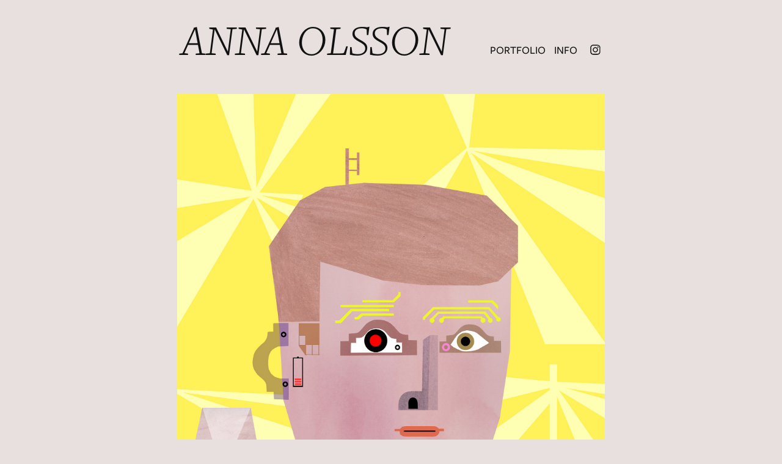

--- FILE ---
content_type: text/html; charset=utf-8
request_url: https://drawnbyanna.se/digital-stad
body_size: 4742
content:
<!DOCTYPE HTML>
<html lang="en-US">
<head>
  <meta charset="UTF-8" />
  <meta name="viewport" content="width=device-width, initial-scale=1" />
      <meta name="description"  content="Illustratör och grafisk formgivare " />
      <meta name="twitter:card"  content="summary_large_image" />
      <meta name="twitter:site"  content="@AdobePortfolio" />
      <meta  property="og:title" content="Anna Olsson - Tidskriften STAD" />
      <meta  property="og:description" content="Illustratör och grafisk formgivare " />
      <meta  property="og:image" content="https://cdn.myportfolio.com/9abce1cbd1482981ea42d567d509cd36/328717cc-a258-4b4c-9cc4-6c6e6b4d9db3_rwc_0x305x1920x1920x1920.jpg?h=46ea33319a63ea71f84d1fceceb20a9a" />
        <link rel="icon" href="https://cdn.myportfolio.com/9abce1cbd1482981ea42d567d509cd36/750880d1-a404-449b-8931-584220da91fc_carw_1x1x32.jpg?h=15aaaec0759994249b4b161312f9bb01" />
      <link rel="stylesheet" href="/dist/css/main.css" type="text/css" />
      <link rel="stylesheet" href="https://cdn.myportfolio.com/9abce1cbd1482981ea42d567d509cd36/4f0284be8a8b4c5cfc0d8212e9e2a1091763458938.css?h=a33a1309d864fa7cb44e494b9c6f68c5" type="text/css" />
    <link rel="canonical" href="https://drawnbyanna.se/digital-stad" />
      <title>Anna Olsson - Tidskriften STAD</title>
    <script type="text/javascript" src="//use.typekit.net/ik/[base64].js?cb=35f77bfb8b50944859ea3d3804e7194e7a3173fb" async onload="
    try {
      window.Typekit.load();
    } catch (e) {
      console.warn('Typekit not loaded.');
    }
    "></script>
</head>
  <body class="transition-enabled">  <div class='page-background-video page-background-video-with-panel'>
  </div>
  <div class="js-responsive-nav">
    <div class="responsive-nav has-social">
      <div class="close-responsive-click-area js-close-responsive-nav">
        <div class="close-responsive-button"></div>
      </div>
          <div class="nav-container">
            <nav data-hover-hint="nav">
                <div class="gallery-title"><a href="/work" >portfolio</a></div>
      <div class="page-title">
        <a href="/info" >Info</a>
      </div>
                <div class="social pf-nav-social" data-hover-hint="navSocialIcons">
                  <ul>
                          <li>
                            <a href="https://www.instagram.com/drawnbyanna/" target="_blank">
                              <svg version="1.1" id="Layer_1" xmlns="http://www.w3.org/2000/svg" xmlns:xlink="http://www.w3.org/1999/xlink" viewBox="0 0 30 24" style="enable-background:new 0 0 30 24;" xml:space="preserve" class="icon">
                              <g>
                                <path d="M15,5.4c2.1,0,2.4,0,3.2,0c0.8,0,1.2,0.2,1.5,0.3c0.4,0.1,0.6,0.3,0.9,0.6c0.3,0.3,0.5,0.5,0.6,0.9
                                  c0.1,0.3,0.2,0.7,0.3,1.5c0,0.8,0,1.1,0,3.2s0,2.4,0,3.2c0,0.8-0.2,1.2-0.3,1.5c-0.1,0.4-0.3,0.6-0.6,0.9c-0.3,0.3-0.5,0.5-0.9,0.6
                                  c-0.3,0.1-0.7,0.2-1.5,0.3c-0.8,0-1.1,0-3.2,0s-2.4,0-3.2,0c-0.8,0-1.2-0.2-1.5-0.3c-0.4-0.1-0.6-0.3-0.9-0.6
                                  c-0.3-0.3-0.5-0.5-0.6-0.9c-0.1-0.3-0.2-0.7-0.3-1.5c0-0.8,0-1.1,0-3.2s0-2.4,0-3.2c0-0.8,0.2-1.2,0.3-1.5c0.1-0.4,0.3-0.6,0.6-0.9
                                  c0.3-0.3,0.5-0.5,0.9-0.6c0.3-0.1,0.7-0.2,1.5-0.3C12.6,5.4,12.9,5.4,15,5.4 M15,4c-2.2,0-2.4,0-3.3,0c-0.9,0-1.4,0.2-1.9,0.4
                                  c-0.5,0.2-1,0.5-1.4,0.9C7.9,5.8,7.6,6.2,7.4,6.8C7.2,7.3,7.1,7.9,7,8.7C7,9.6,7,9.8,7,12s0,2.4,0,3.3c0,0.9,0.2,1.4,0.4,1.9
                                  c0.2,0.5,0.5,1,0.9,1.4c0.4,0.4,0.9,0.7,1.4,0.9c0.5,0.2,1.1,0.3,1.9,0.4c0.9,0,1.1,0,3.3,0s2.4,0,3.3,0c0.9,0,1.4-0.2,1.9-0.4
                                  c0.5-0.2,1-0.5,1.4-0.9c0.4-0.4,0.7-0.9,0.9-1.4c0.2-0.5,0.3-1.1,0.4-1.9c0-0.9,0-1.1,0-3.3s0-2.4,0-3.3c0-0.9-0.2-1.4-0.4-1.9
                                  c-0.2-0.5-0.5-1-0.9-1.4c-0.4-0.4-0.9-0.7-1.4-0.9c-0.5-0.2-1.1-0.3-1.9-0.4C17.4,4,17.2,4,15,4L15,4L15,4z"/>
                                <path d="M15,7.9c-2.3,0-4.1,1.8-4.1,4.1s1.8,4.1,4.1,4.1s4.1-1.8,4.1-4.1S17.3,7.9,15,7.9L15,7.9z M15,14.7c-1.5,0-2.7-1.2-2.7-2.7
                                  c0-1.5,1.2-2.7,2.7-2.7s2.7,1.2,2.7,2.7C17.7,13.5,16.5,14.7,15,14.7L15,14.7z"/>
                                <path d="M20.2,7.7c0,0.5-0.4,1-1,1s-1-0.4-1-1s0.4-1,1-1S20.2,7.2,20.2,7.7L20.2,7.7z"/>
                              </g>
                              </svg>
                            </a>
                          </li>
                  </ul>
                </div>
            </nav>
          </div>
    </div>
  </div>
  <div class="site-wrap cfix js-site-wrap">
    <div class="site-container">
      <div class="site-content e2e-site-content">
        <header class="site-header">
          <div class="logo-container">
              <div class="logo-wrap" data-hover-hint="logo">
                    <div class="logo e2e-site-logo-text logo-text  ">
    <a href="/work" class="preserve-whitespace">Anna Olsson</a>

</div>
              </div>
  <div class="hamburger-click-area js-hamburger">
    <div class="hamburger">
      <i></i>
      <i></i>
      <i></i>
    </div>
  </div>
          </div>
              <div class="nav-container">
                <nav data-hover-hint="nav">
                <div class="gallery-title"><a href="/work" >portfolio</a></div>
      <div class="page-title">
        <a href="/info" >Info</a>
      </div>
                    <div class="social pf-nav-social" data-hover-hint="navSocialIcons">
                      <ul>
                              <li>
                                <a href="https://www.instagram.com/drawnbyanna/" target="_blank">
                                  <svg version="1.1" id="Layer_1" xmlns="http://www.w3.org/2000/svg" xmlns:xlink="http://www.w3.org/1999/xlink" viewBox="0 0 30 24" style="enable-background:new 0 0 30 24;" xml:space="preserve" class="icon">
                                  <g>
                                    <path d="M15,5.4c2.1,0,2.4,0,3.2,0c0.8,0,1.2,0.2,1.5,0.3c0.4,0.1,0.6,0.3,0.9,0.6c0.3,0.3,0.5,0.5,0.6,0.9
                                      c0.1,0.3,0.2,0.7,0.3,1.5c0,0.8,0,1.1,0,3.2s0,2.4,0,3.2c0,0.8-0.2,1.2-0.3,1.5c-0.1,0.4-0.3,0.6-0.6,0.9c-0.3,0.3-0.5,0.5-0.9,0.6
                                      c-0.3,0.1-0.7,0.2-1.5,0.3c-0.8,0-1.1,0-3.2,0s-2.4,0-3.2,0c-0.8,0-1.2-0.2-1.5-0.3c-0.4-0.1-0.6-0.3-0.9-0.6
                                      c-0.3-0.3-0.5-0.5-0.6-0.9c-0.1-0.3-0.2-0.7-0.3-1.5c0-0.8,0-1.1,0-3.2s0-2.4,0-3.2c0-0.8,0.2-1.2,0.3-1.5c0.1-0.4,0.3-0.6,0.6-0.9
                                      c0.3-0.3,0.5-0.5,0.9-0.6c0.3-0.1,0.7-0.2,1.5-0.3C12.6,5.4,12.9,5.4,15,5.4 M15,4c-2.2,0-2.4,0-3.3,0c-0.9,0-1.4,0.2-1.9,0.4
                                      c-0.5,0.2-1,0.5-1.4,0.9C7.9,5.8,7.6,6.2,7.4,6.8C7.2,7.3,7.1,7.9,7,8.7C7,9.6,7,9.8,7,12s0,2.4,0,3.3c0,0.9,0.2,1.4,0.4,1.9
                                      c0.2,0.5,0.5,1,0.9,1.4c0.4,0.4,0.9,0.7,1.4,0.9c0.5,0.2,1.1,0.3,1.9,0.4c0.9,0,1.1,0,3.3,0s2.4,0,3.3,0c0.9,0,1.4-0.2,1.9-0.4
                                      c0.5-0.2,1-0.5,1.4-0.9c0.4-0.4,0.7-0.9,0.9-1.4c0.2-0.5,0.3-1.1,0.4-1.9c0-0.9,0-1.1,0-3.3s0-2.4,0-3.3c0-0.9-0.2-1.4-0.4-1.9
                                      c-0.2-0.5-0.5-1-0.9-1.4c-0.4-0.4-0.9-0.7-1.4-0.9c-0.5-0.2-1.1-0.3-1.9-0.4C17.4,4,17.2,4,15,4L15,4L15,4z"/>
                                    <path d="M15,7.9c-2.3,0-4.1,1.8-4.1,4.1s1.8,4.1,4.1,4.1s4.1-1.8,4.1-4.1S17.3,7.9,15,7.9L15,7.9z M15,14.7c-1.5,0-2.7-1.2-2.7-2.7
                                      c0-1.5,1.2-2.7,2.7-2.7s2.7,1.2,2.7,2.7C17.7,13.5,16.5,14.7,15,14.7L15,14.7z"/>
                                    <path d="M20.2,7.7c0,0.5-0.4,1-1,1s-1-0.4-1-1s0.4-1,1-1S20.2,7.2,20.2,7.7L20.2,7.7z"/>
                                  </g>
                                  </svg>
                                </a>
                              </li>
                      </ul>
                    </div>
                </nav>
              </div>
        </header>
        <main>
  <div class="page-container" data-context="page.page.container" data-hover-hint="pageContainer">
    <section class="page standard-modules">
      <div class="page-content js-page-content" data-context="pages" data-identity="id:p5dd6d02c589a5e9866529d54e2d3551cb13e497c703c9d80b2371">
        <div id="project-canvas" class="js-project-modules modules content">
          <div id="project-modules">
              
              <div class="project-module module image project-module-image js-js-project-module"  style="padding-top: px;
padding-bottom: px;
">

  

  
     <div class="js-lightbox" data-src="https://cdn.myportfolio.com/9abce1cbd1482981ea42d567d509cd36/24e41582-61a6-474c-90e6-c7884dd10ee4.jpg?h=163b18c40d942c0a9d60ae21dceab2e8">
           <img
             class="js-lazy e2e-site-project-module-image"
             src="[data-uri]"
             data-src="https://cdn.myportfolio.com/9abce1cbd1482981ea42d567d509cd36/24e41582-61a6-474c-90e6-c7884dd10ee4_rw_1920.jpg?h=f5f546398dc7e73a68fa95edf2445655"
             data-srcset="https://cdn.myportfolio.com/9abce1cbd1482981ea42d567d509cd36/24e41582-61a6-474c-90e6-c7884dd10ee4_rw_600.jpg?h=8bb089e2eda755f57490530d29ce0bed 600w,https://cdn.myportfolio.com/9abce1cbd1482981ea42d567d509cd36/24e41582-61a6-474c-90e6-c7884dd10ee4_rw_1200.jpg?h=0a2e7a043b2b92af44f1dd0b4c3a116f 1200w,https://cdn.myportfolio.com/9abce1cbd1482981ea42d567d509cd36/24e41582-61a6-474c-90e6-c7884dd10ee4_rw_1920.jpg?h=f5f546398dc7e73a68fa95edf2445655 1920w,"
             data-sizes="(max-width: 1920px) 100vw, 1920px"
             width="1920"
             height="0"
             style="padding-bottom: 116.33%; background: rgba(0, 0, 0, 0.03)"
             
           >
     </div>
  

</div>

              
              
              
              
              
              
              
              
              
              <div class="project-module module image project-module-image js-js-project-module"  style="padding-top: 0px;
padding-bottom: 10px;
  width: 100%;
  float: center;
  clear: both;
">

  

  
     <div class="js-lightbox" data-src="https://cdn.myportfolio.com/9abce1cbd1482981ea42d567d509cd36/1953c8c4-14fd-43a0-8fb4-7a0ef91a648e.jpg?h=14c6d7c61d6a84e9ac39678371b7d551">
           <img
             class="js-lazy e2e-site-project-module-image"
             src="[data-uri]"
             data-src="https://cdn.myportfolio.com/9abce1cbd1482981ea42d567d509cd36/1953c8c4-14fd-43a0-8fb4-7a0ef91a648e_rw_1920.jpg?h=9b74ff5af51838aa0d2ebd9629cfc35d"
             data-srcset="https://cdn.myportfolio.com/9abce1cbd1482981ea42d567d509cd36/1953c8c4-14fd-43a0-8fb4-7a0ef91a648e_rw_600.jpg?h=353eb806ff1d6ac91d86f8464bc8324a 600w,https://cdn.myportfolio.com/9abce1cbd1482981ea42d567d509cd36/1953c8c4-14fd-43a0-8fb4-7a0ef91a648e_rw_1200.jpg?h=77836b2372227ceef0b8938a78250f4c 1200w,https://cdn.myportfolio.com/9abce1cbd1482981ea42d567d509cd36/1953c8c4-14fd-43a0-8fb4-7a0ef91a648e_rw_1920.jpg?h=9b74ff5af51838aa0d2ebd9629cfc35d 1920w,"
             data-sizes="(max-width: 1920px) 100vw, 1920px"
             width="1920"
             height="0"
             style="padding-bottom: 112%; background: rgba(0, 0, 0, 0.03)"
             
           >
     </div>
  

</div>

              
              
              
              
              
              
              
              
              
              <div class="project-module module image project-module-image js-js-project-module"  style="padding-top: 0px;
padding-bottom: 10px;
  width: 100%;
  float: center;
  clear: both;
">

  

  
     <div class="js-lightbox" data-src="https://cdn.myportfolio.com/9abce1cbd1482981ea42d567d509cd36/869beae0-4f3d-4c75-be92-c2eecaa9a646.jpg?h=753f7d62dc7b315306afc14fb9038be0">
           <img
             class="js-lazy e2e-site-project-module-image"
             src="[data-uri]"
             data-src="https://cdn.myportfolio.com/9abce1cbd1482981ea42d567d509cd36/869beae0-4f3d-4c75-be92-c2eecaa9a646_rw_1920.jpg?h=873a40f2bbe67e7614b8eff11106aff9"
             data-srcset="https://cdn.myportfolio.com/9abce1cbd1482981ea42d567d509cd36/869beae0-4f3d-4c75-be92-c2eecaa9a646_rw_600.jpg?h=18ae4255395f8b15f5290b847f71049e 600w,https://cdn.myportfolio.com/9abce1cbd1482981ea42d567d509cd36/869beae0-4f3d-4c75-be92-c2eecaa9a646_rw_1200.jpg?h=f80545357b272996b35a4c358c92e796 1200w,https://cdn.myportfolio.com/9abce1cbd1482981ea42d567d509cd36/869beae0-4f3d-4c75-be92-c2eecaa9a646_rw_1920.jpg?h=873a40f2bbe67e7614b8eff11106aff9 1800w,"
             data-sizes="(max-width: 1800px) 100vw, 1800px"
             width="1800"
             height="0"
             style="padding-bottom: 48%; background: rgba(0, 0, 0, 0.03)"
             
           >
     </div>
  

</div>

              
              
              
              
              
              
              
              
              
              <div class="project-module module image project-module-image js-js-project-module"  style="padding-top: 0px;
padding-bottom: 10px;
  width: 100%;
  float: center;
  clear: both;
">

  

  
     <div class="js-lightbox" data-src="https://cdn.myportfolio.com/9abce1cbd1482981ea42d567d509cd36/9648b107-2976-4ace-90ee-43f7c77c628d.jpg?h=77c75b8d9acd6b926b509a71cba7cbe4">
           <img
             class="js-lazy e2e-site-project-module-image"
             src="[data-uri]"
             data-src="https://cdn.myportfolio.com/9abce1cbd1482981ea42d567d509cd36/9648b107-2976-4ace-90ee-43f7c77c628d_rw_1920.jpg?h=47cda064378bd293ca923a88888a5a1c"
             data-srcset="https://cdn.myportfolio.com/9abce1cbd1482981ea42d567d509cd36/9648b107-2976-4ace-90ee-43f7c77c628d_rw_600.jpg?h=219d4be4c8fce9030fb17c7b50571773 600w,https://cdn.myportfolio.com/9abce1cbd1482981ea42d567d509cd36/9648b107-2976-4ace-90ee-43f7c77c628d_rw_1200.jpg?h=e7287569bbf3f3ca05bc41bca208a588 1200w,https://cdn.myportfolio.com/9abce1cbd1482981ea42d567d509cd36/9648b107-2976-4ace-90ee-43f7c77c628d_rw_1920.jpg?h=47cda064378bd293ca923a88888a5a1c 1890w,"
             data-sizes="(max-width: 1890px) 100vw, 1890px"
             width="1890"
             height="0"
             style="padding-bottom: 114%; background: rgba(0, 0, 0, 0.03)"
             
           >
     </div>
  

</div>

              
              
              
              
              
              
              
              
              
              <div class="project-module module image project-module-image js-js-project-module"  style="padding-top: 0px;
padding-bottom: 10px;
  width: 100%;
  float: center;
  clear: both;
">

  

  
     <div class="js-lightbox" data-src="https://cdn.myportfolio.com/9abce1cbd1482981ea42d567d509cd36/255d1983-ff6d-46f2-ad29-5e9d538cb788.jpg?h=dc03bc8af318f2dd44bc242dba90901d">
           <img
             class="js-lazy e2e-site-project-module-image"
             src="[data-uri]"
             data-src="https://cdn.myportfolio.com/9abce1cbd1482981ea42d567d509cd36/255d1983-ff6d-46f2-ad29-5e9d538cb788_rw_1920.jpg?h=464d11a4365040beb35113c30f9685b4"
             data-srcset="https://cdn.myportfolio.com/9abce1cbd1482981ea42d567d509cd36/255d1983-ff6d-46f2-ad29-5e9d538cb788_rw_600.jpg?h=d4e2d807c652455b564662278622fa21 600w,https://cdn.myportfolio.com/9abce1cbd1482981ea42d567d509cd36/255d1983-ff6d-46f2-ad29-5e9d538cb788_rw_1200.jpg?h=78d9ccd35bf193b10daaecbf4698f6c3 1200w,https://cdn.myportfolio.com/9abce1cbd1482981ea42d567d509cd36/255d1983-ff6d-46f2-ad29-5e9d538cb788_rw_1920.jpg?h=464d11a4365040beb35113c30f9685b4 1920w,"
             data-sizes="(max-width: 1920px) 100vw, 1920px"
             width="1920"
             height="0"
             style="padding-bottom: 37.5%; background: rgba(0, 0, 0, 0.03)"
             
           >
     </div>
  

</div>

              
              
              
              
              
              
              
              
              
              <div class="project-module module image project-module-image js-js-project-module"  style="padding-top: px;
padding-bottom: px;
">

  

  
     <div class="js-lightbox" data-src="https://cdn.myportfolio.com/9abce1cbd1482981ea42d567d509cd36/a7cec8fb-0b23-4bb8-9261-792f7459204f.jpg?h=5ce2aed4411825d1d36931715c93ab14">
           <img
             class="js-lazy e2e-site-project-module-image"
             src="[data-uri]"
             data-src="https://cdn.myportfolio.com/9abce1cbd1482981ea42d567d509cd36/a7cec8fb-0b23-4bb8-9261-792f7459204f_rw_1920.jpg?h=e3c0ed45799dbc285afd9654e524da96"
             data-srcset="https://cdn.myportfolio.com/9abce1cbd1482981ea42d567d509cd36/a7cec8fb-0b23-4bb8-9261-792f7459204f_rw_600.jpg?h=9302314df623eac1acb67e8237032981 600w,https://cdn.myportfolio.com/9abce1cbd1482981ea42d567d509cd36/a7cec8fb-0b23-4bb8-9261-792f7459204f_rw_1200.jpg?h=10573a97e0be3166102f0bb739314493 1200w,https://cdn.myportfolio.com/9abce1cbd1482981ea42d567d509cd36/a7cec8fb-0b23-4bb8-9261-792f7459204f_rw_1920.jpg?h=e3c0ed45799dbc285afd9654e524da96 1500w,"
             data-sizes="(max-width: 1500px) 100vw, 1500px"
             width="1500"
             height="0"
             style="padding-bottom: 112.67%; background: rgba(0, 0, 0, 0.03)"
             
           >
     </div>
  

</div>

              
              
              
              
              
              
              
              
              
              
              
              
              
              <div class="project-module module text project-module-text align- js-project-module e2e-site-project-module-text">
  <div class="rich-text js-text-editable module-text"><div><br></div><div><span style="font-family:bgnv; font-weight:500;"><span style="text-transform:uppercase;"><span style="font-size:40px;" class="texteditor-inline-fontsize"><span style="color:#111111;" class="texteditor-inline-color">Tidskriften STAD</span></span></span></span></div><div><span style="font-size:18px;" class="texteditor-inline-fontsize"><span style="color:#111111;" class="texteditor-inline-color">TEMA Den smarta staden – hur påverkas vi av tekniken.</span></span></div><div><span style="font-size:18px;" class="texteditor-inline-fontsize"><span style="color:#111111;" class="texteditor-inline-color">Illustrationer till artiklarna <span style="font-family:vcsm; font-style:italic; font-weight:400;"><span class="texteditor-inline-color">Cyborger är vi allihopa! Från konsument till producent </span></span>(om cirkulär ekonomi). <span style="font-family:vcsm; font-style:italic; font-weight:400;">Big Brother´s big data. Gynnar tekniken demokratin?  Mer plats på gatan: De nya förarlösa fordonen är redan här, hur påverkar det stadsrummet?</span></span></span></div><div><span style="font-size:18px;" class="texteditor-inline-fontsize"><span style="color:#111111;" class="texteditor-inline-color"><span style="font-family:vcsm; font-style:italic; font-weight:400;"></span></span><span style="font-family:vcsm; font-weight:400;"><span style="color:#111111;" class="texteditor-inline-color">Designbyrå: Spektra Design. </span></span>​​​​​​​<span style="color:#111111;" class="texteditor-inline-color"><span style="font-family:vcsm; font-style:italic; font-weight:400;"></span></span></span><br></div></div>
</div>

              
              
              
              
          </div>
        </div>
      </div>
    </section>
        <section class="back-to-top" data-hover-hint="backToTop">
          <a href="#"><span class="arrow">&uarr;</span><span class="preserve-whitespace"></span></a>
        </section>
        <a class="back-to-top-fixed js-back-to-top back-to-top-fixed-with-panel" data-hover-hint="backToTop" data-hover-hint-placement="top-start" href="#">
          <svg version="1.1" id="Layer_1" xmlns="http://www.w3.org/2000/svg" xmlns:xlink="http://www.w3.org/1999/xlink" x="0px" y="0px"
           viewBox="0 0 26 26" style="enable-background:new 0 0 26 26;" xml:space="preserve" class="icon icon-back-to-top">
          <g>
            <path d="M13.8,1.3L21.6,9c0.1,0.1,0.1,0.3,0.2,0.4c0.1,0.1,0.1,0.3,0.1,0.4s0,0.3-0.1,0.4c-0.1,0.1-0.1,0.3-0.3,0.4
              c-0.1,0.1-0.2,0.2-0.4,0.3c-0.2,0.1-0.3,0.1-0.4,0.1c-0.1,0-0.3,0-0.4-0.1c-0.2-0.1-0.3-0.2-0.4-0.3L14.2,5l0,19.1
              c0,0.2-0.1,0.3-0.1,0.5c0,0.1-0.1,0.3-0.3,0.4c-0.1,0.1-0.2,0.2-0.4,0.3c-0.1,0.1-0.3,0.1-0.5,0.1c-0.1,0-0.3,0-0.4-0.1
              c-0.1-0.1-0.3-0.1-0.4-0.3c-0.1-0.1-0.2-0.2-0.3-0.4c-0.1-0.1-0.1-0.3-0.1-0.5l0-19.1l-5.7,5.7C6,10.8,5.8,10.9,5.7,11
              c-0.1,0.1-0.3,0.1-0.4,0.1c-0.2,0-0.3,0-0.4-0.1c-0.1-0.1-0.3-0.2-0.4-0.3c-0.1-0.1-0.1-0.2-0.2-0.4C4.1,10.2,4,10.1,4.1,9.9
              c0-0.1,0-0.3,0.1-0.4c0-0.1,0.1-0.3,0.3-0.4l7.7-7.8c0.1,0,0.2-0.1,0.2-0.1c0,0,0.1-0.1,0.2-0.1c0.1,0,0.2,0,0.2-0.1
              c0.1,0,0.1,0,0.2,0c0,0,0.1,0,0.2,0c0.1,0,0.2,0,0.2,0.1c0.1,0,0.1,0.1,0.2,0.1C13.7,1.2,13.8,1.2,13.8,1.3z"/>
          </g>
          </svg>
        </a>
  </div>
        </main>
      </div>
    </div>
  </div>
</body>
<script type="text/javascript">
  // fix for Safari's back/forward cache
  window.onpageshow = function(e) {
    if (e.persisted) { window.location.reload(); }
  };
</script>
  <script type="text/javascript">var __config__ = {"page_id":"p5dd6d02c589a5e9866529d54e2d3551cb13e497c703c9d80b2371","theme":{"name":"geometric"},"pageTransition":true,"linkTransition":true,"disableDownload":false,"localizedValidationMessages":{"required":"This field is required","Email":"This field must be a valid email address"},"lightbox":{"enabled":true,"color":{"opacity":0.94,"hex":"#fff"}},"cookie_banner":{"enabled":false}};</script>
  <script type="text/javascript" src="/site/translations?cb=35f77bfb8b50944859ea3d3804e7194e7a3173fb"></script>
  <script type="text/javascript" src="/dist/js/main.js?cb=35f77bfb8b50944859ea3d3804e7194e7a3173fb"></script>
</html>
